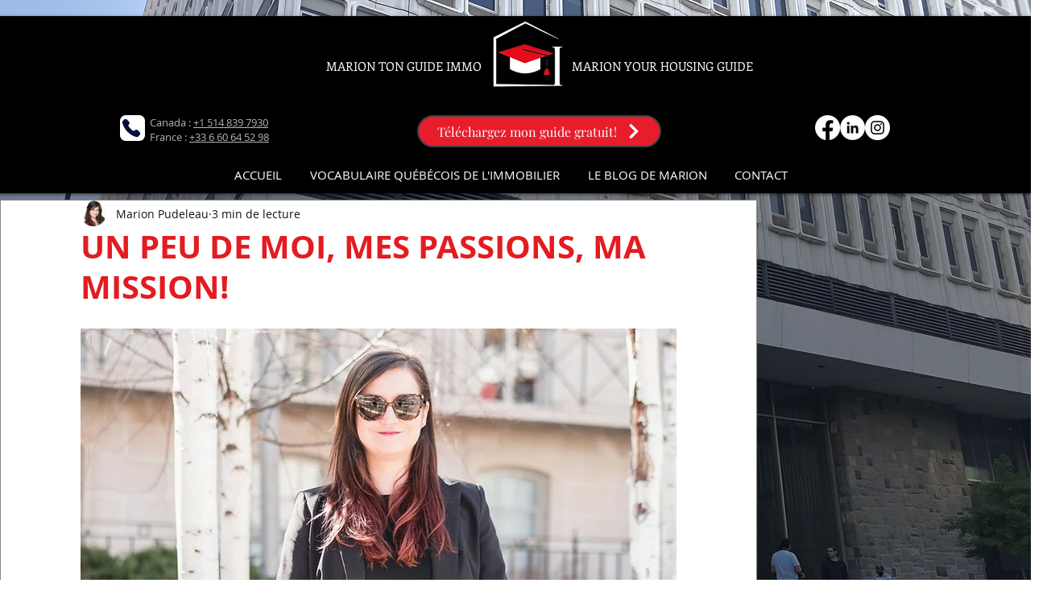

--- FILE ---
content_type: text/css; charset=utf-8
request_url: https://www.mariontonguideimmo.com/_serverless/pro-gallery-css-v4-server/layoutCss?ver=2&id=7l5hv-not-scoped&items=3563_768_1024%7C3677_2448_3264%7C3528_3264_2448&container=2477.515625_740_342.296875_720&options=gallerySizeType:px%7CenableInfiniteScroll:true%7CtitlePlacement:SHOW_ON_HOVER%7CimageMargin:5%7CisVertical:false%7CgridStyle:0%7CgalleryLayout:1%7CnumberOfImagesPerRow:0%7CgallerySizePx:300%7CcubeType:fill%7CgalleryThumbnailsAlignment:none
body_size: -203
content:
#pro-gallery-7l5hv-not-scoped [data-hook="item-container"][data-idx="0"].gallery-item-container{opacity: 1 !important;display: block !important;transition: opacity .2s ease !important;top: 0px !important;left: 0px !important;right: auto !important;height: 258px !important;width: 193px !important;} #pro-gallery-7l5hv-not-scoped [data-hook="item-container"][data-idx="0"] .gallery-item-common-info-outer{height: 100% !important;} #pro-gallery-7l5hv-not-scoped [data-hook="item-container"][data-idx="0"] .gallery-item-common-info{height: 100% !important;width: 100% !important;} #pro-gallery-7l5hv-not-scoped [data-hook="item-container"][data-idx="0"] .gallery-item-wrapper{width: 193px !important;height: 258px !important;margin: 0 !important;} #pro-gallery-7l5hv-not-scoped [data-hook="item-container"][data-idx="0"] .gallery-item-content{width: 193px !important;height: 258px !important;margin: 0px 0px !important;opacity: 1 !important;} #pro-gallery-7l5hv-not-scoped [data-hook="item-container"][data-idx="0"] .gallery-item-hover{width: 193px !important;height: 258px !important;opacity: 1 !important;} #pro-gallery-7l5hv-not-scoped [data-hook="item-container"][data-idx="0"] .item-hover-flex-container{width: 193px !important;height: 258px !important;margin: 0px 0px !important;opacity: 1 !important;} #pro-gallery-7l5hv-not-scoped [data-hook="item-container"][data-idx="0"] .gallery-item-wrapper img{width: 100% !important;height: 100% !important;opacity: 1 !important;} #pro-gallery-7l5hv-not-scoped [data-hook="item-container"][data-idx="1"].gallery-item-container{opacity: 1 !important;display: block !important;transition: opacity .2s ease !important;top: 0px !important;left: 198px !important;right: auto !important;height: 258px !important;width: 193px !important;} #pro-gallery-7l5hv-not-scoped [data-hook="item-container"][data-idx="1"] .gallery-item-common-info-outer{height: 100% !important;} #pro-gallery-7l5hv-not-scoped [data-hook="item-container"][data-idx="1"] .gallery-item-common-info{height: 100% !important;width: 100% !important;} #pro-gallery-7l5hv-not-scoped [data-hook="item-container"][data-idx="1"] .gallery-item-wrapper{width: 193px !important;height: 258px !important;margin: 0 !important;} #pro-gallery-7l5hv-not-scoped [data-hook="item-container"][data-idx="1"] .gallery-item-content{width: 193px !important;height: 258px !important;margin: 0px 0px !important;opacity: 1 !important;} #pro-gallery-7l5hv-not-scoped [data-hook="item-container"][data-idx="1"] .gallery-item-hover{width: 193px !important;height: 258px !important;opacity: 1 !important;} #pro-gallery-7l5hv-not-scoped [data-hook="item-container"][data-idx="1"] .item-hover-flex-container{width: 193px !important;height: 258px !important;margin: 0px 0px !important;opacity: 1 !important;} #pro-gallery-7l5hv-not-scoped [data-hook="item-container"][data-idx="1"] .gallery-item-wrapper img{width: 100% !important;height: 100% !important;opacity: 1 !important;} #pro-gallery-7l5hv-not-scoped [data-hook="item-container"][data-idx="2"].gallery-item-container{opacity: 1 !important;display: block !important;transition: opacity .2s ease !important;top: 0px !important;left: 396px !important;right: auto !important;height: 258px !important;width: 344px !important;} #pro-gallery-7l5hv-not-scoped [data-hook="item-container"][data-idx="2"] .gallery-item-common-info-outer{height: 100% !important;} #pro-gallery-7l5hv-not-scoped [data-hook="item-container"][data-idx="2"] .gallery-item-common-info{height: 100% !important;width: 100% !important;} #pro-gallery-7l5hv-not-scoped [data-hook="item-container"][data-idx="2"] .gallery-item-wrapper{width: 344px !important;height: 258px !important;margin: 0 !important;} #pro-gallery-7l5hv-not-scoped [data-hook="item-container"][data-idx="2"] .gallery-item-content{width: 344px !important;height: 258px !important;margin: 0px 0px !important;opacity: 1 !important;} #pro-gallery-7l5hv-not-scoped [data-hook="item-container"][data-idx="2"] .gallery-item-hover{width: 344px !important;height: 258px !important;opacity: 1 !important;} #pro-gallery-7l5hv-not-scoped [data-hook="item-container"][data-idx="2"] .item-hover-flex-container{width: 344px !important;height: 258px !important;margin: 0px 0px !important;opacity: 1 !important;} #pro-gallery-7l5hv-not-scoped [data-hook="item-container"][data-idx="2"] .gallery-item-wrapper img{width: 100% !important;height: 100% !important;opacity: 1 !important;} #pro-gallery-7l5hv-not-scoped .pro-gallery-prerender{height:257.6878612716763px !important;}#pro-gallery-7l5hv-not-scoped {height:257.6878612716763px !important; width:740px !important;}#pro-gallery-7l5hv-not-scoped .pro-gallery-margin-container {height:257.6878612716763px !important;}#pro-gallery-7l5hv-not-scoped .pro-gallery {height:257.6878612716763px !important; width:740px !important;}#pro-gallery-7l5hv-not-scoped .pro-gallery-parent-container {height:257.6878612716763px !important; width:745px !important;}

--- FILE ---
content_type: text/css; charset=utf-8
request_url: https://www.mariontonguideimmo.com/_serverless/pro-gallery-css-v4-server/layoutCss?ver=2&id=7s5rd-not-scoped&items=3637_1024_768%7C3527_562_750%7C3572_1600_1066&container=3763.8125_740_323_720&options=gallerySizeType:px%7CenableInfiniteScroll:true%7CtitlePlacement:SHOW_ON_HOVER%7CgridStyle:1%7CimageMargin:5%7CgalleryLayout:2%7CisVertical:true%7CnumberOfImagesPerRow:3%7CgallerySizePx:300%7CcubeRatio:1%7CcubeType:fill%7CgalleryThumbnailsAlignment:none
body_size: -174
content:
#pro-gallery-7s5rd-not-scoped [data-hook="item-container"][data-idx="0"].gallery-item-container{opacity: 1 !important;display: block !important;transition: opacity .2s ease !important;top: 0px !important;left: 0px !important;right: auto !important;height: 243px !important;width: 243px !important;} #pro-gallery-7s5rd-not-scoped [data-hook="item-container"][data-idx="0"] .gallery-item-common-info-outer{height: 100% !important;} #pro-gallery-7s5rd-not-scoped [data-hook="item-container"][data-idx="0"] .gallery-item-common-info{height: 100% !important;width: 100% !important;} #pro-gallery-7s5rd-not-scoped [data-hook="item-container"][data-idx="0"] .gallery-item-wrapper{width: 243px !important;height: 243px !important;margin: 0 !important;} #pro-gallery-7s5rd-not-scoped [data-hook="item-container"][data-idx="0"] .gallery-item-content{width: 243px !important;height: 243px !important;margin: 0px 0px !important;opacity: 1 !important;} #pro-gallery-7s5rd-not-scoped [data-hook="item-container"][data-idx="0"] .gallery-item-hover{width: 243px !important;height: 243px !important;opacity: 1 !important;} #pro-gallery-7s5rd-not-scoped [data-hook="item-container"][data-idx="0"] .item-hover-flex-container{width: 243px !important;height: 243px !important;margin: 0px 0px !important;opacity: 1 !important;} #pro-gallery-7s5rd-not-scoped [data-hook="item-container"][data-idx="0"] .gallery-item-wrapper img{width: 100% !important;height: 100% !important;opacity: 1 !important;} #pro-gallery-7s5rd-not-scoped [data-hook="item-container"][data-idx="1"].gallery-item-container{opacity: 1 !important;display: block !important;transition: opacity .2s ease !important;top: 0px !important;left: 248px !important;right: auto !important;height: 243px !important;width: 244px !important;} #pro-gallery-7s5rd-not-scoped [data-hook="item-container"][data-idx="1"] .gallery-item-common-info-outer{height: 100% !important;} #pro-gallery-7s5rd-not-scoped [data-hook="item-container"][data-idx="1"] .gallery-item-common-info{height: 100% !important;width: 100% !important;} #pro-gallery-7s5rd-not-scoped [data-hook="item-container"][data-idx="1"] .gallery-item-wrapper{width: 244px !important;height: 243px !important;margin: 0 !important;} #pro-gallery-7s5rd-not-scoped [data-hook="item-container"][data-idx="1"] .gallery-item-content{width: 244px !important;height: 243px !important;margin: 0px 0px !important;opacity: 1 !important;} #pro-gallery-7s5rd-not-scoped [data-hook="item-container"][data-idx="1"] .gallery-item-hover{width: 244px !important;height: 243px !important;opacity: 1 !important;} #pro-gallery-7s5rd-not-scoped [data-hook="item-container"][data-idx="1"] .item-hover-flex-container{width: 244px !important;height: 243px !important;margin: 0px 0px !important;opacity: 1 !important;} #pro-gallery-7s5rd-not-scoped [data-hook="item-container"][data-idx="1"] .gallery-item-wrapper img{width: 100% !important;height: 100% !important;opacity: 1 !important;} #pro-gallery-7s5rd-not-scoped [data-hook="item-container"][data-idx="2"].gallery-item-container{opacity: 1 !important;display: block !important;transition: opacity .2s ease !important;top: 0px !important;left: 497px !important;right: auto !important;height: 243px !important;width: 243px !important;} #pro-gallery-7s5rd-not-scoped [data-hook="item-container"][data-idx="2"] .gallery-item-common-info-outer{height: 100% !important;} #pro-gallery-7s5rd-not-scoped [data-hook="item-container"][data-idx="2"] .gallery-item-common-info{height: 100% !important;width: 100% !important;} #pro-gallery-7s5rd-not-scoped [data-hook="item-container"][data-idx="2"] .gallery-item-wrapper{width: 243px !important;height: 243px !important;margin: 0 !important;} #pro-gallery-7s5rd-not-scoped [data-hook="item-container"][data-idx="2"] .gallery-item-content{width: 243px !important;height: 243px !important;margin: 0px 0px !important;opacity: 1 !important;} #pro-gallery-7s5rd-not-scoped [data-hook="item-container"][data-idx="2"] .gallery-item-hover{width: 243px !important;height: 243px !important;opacity: 1 !important;} #pro-gallery-7s5rd-not-scoped [data-hook="item-container"][data-idx="2"] .item-hover-flex-container{width: 243px !important;height: 243px !important;margin: 0px 0px !important;opacity: 1 !important;} #pro-gallery-7s5rd-not-scoped [data-hook="item-container"][data-idx="2"] .gallery-item-wrapper img{width: 100% !important;height: 100% !important;opacity: 1 !important;} #pro-gallery-7s5rd-not-scoped .pro-gallery-prerender{height:243px !important;}#pro-gallery-7s5rd-not-scoped {height:243px !important; width:740px !important;}#pro-gallery-7s5rd-not-scoped .pro-gallery-margin-container {height:243px !important;}#pro-gallery-7s5rd-not-scoped .pro-gallery {height:243px !important; width:740px !important;}#pro-gallery-7s5rd-not-scoped .pro-gallery-parent-container {height:243px !important; width:745px !important;}